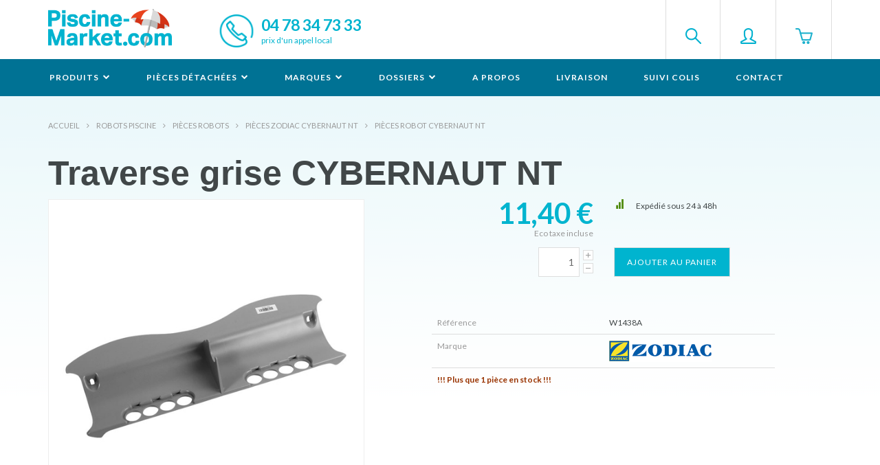

--- FILE ---
content_type: text/html; charset=utf-8
request_url: https://www.piscine-market.com/traverse-grise-cybernaut-nt/2209/pr
body_size: 9200
content:


<!DOCTYPE html>
<html lang="fr" class="no-js">
<head>
	<meta charset="UTF-8" />
	<meta http-equiv="X-UA-Compatible" content="IE=edge,chrome=1">
	<meta name="viewport" content="width=device-width, initial-scale=1.0">
    <title>Traverse grise CYBERNAUT NT | Livraison 48h | Piscine Market</title>
	
    <meta name="description" content="Le Traverse grise CYBERNAUT NT est disponible chez Piscine Market, le spécialiste des accessoires et pièces détachées de piscine. Livraison sous 48h." />

	<link href="/Content/css?v=GR9wPyoNuyA1MCnU8zSlYYRtAY_hC6Ytv2Rc6RhynYg1" rel="stylesheet"/>

	<script src="/bundles/modernizr?v=inCVuEFe6J4Q07A0AcRsbJic_UE5MwpRMNGcOtk94TE1"></script>


	<!-- Bootstrap -->
	<link rel="stylesheet" href="https://cdnjs.cloudflare.com/ajax/libs/simple-line-icons/2.2.3/css/simple-line-icons.css">
	<link href='//fonts.googleapis.com/css?family=Lato:400,300,700' rel='stylesheet' type='text/css'>

	<!-- Google Tag Manager -->
	<script>(function(w,d,s,l,i){w[l]=w[l]||[];w[l].push({'gtm.start':
	new Date().getTime(),event:'gtm.js'});var f=d.getElementsByTagName(s)[0],
	j=d.createElement(s),dl=l!='dataLayer'?'&l='+l:'';j.async=true;j.src=
	'https://www.googletagmanager.com/gtm.js?id='+i+dl;f.parentNode.insertBefore(j,f);
	})(window,document,'script','dataLayer','GTM-K8HPQ66');</script>
	<!-- End Google Tag Manager -->

	<!-- Global site tag (gtag.js) - Google Ads: 1060906376 -->
	<script async src="https://www.googletagmanager.com/gtag/js?id=AW-1060906376"></script>
	<script>
	  window.dataLayer = window.dataLayer || [];
	  function gtag(){dataLayer.push(arguments);}
	  gtag('js', new Date());
	  gtag('config', 'AW-1060906376');
	</script>
	<!-- Global site tag (gtag.js) - Google Analytics -->
	<script async src="https://www.googletagmanager.com/gtag/js?id=UA-1241295-1"></script>
	<script>
	  window.dataLayer = window.dataLayer || [];
	  function gtag(){dataLayer.push(arguments);}
	  gtag('js', new Date());
	  gtag('config', 'UA-1241295-1');
	</script>
</head>
<body id="produit">
	<!-- Google Tag Manager (noscript) -->
	<noscript>
		<iframe src="https://www.googletagmanager.com/ns.html?id=GTM-K8HPQ66"
				height="0" width="0" style="display:none;visibility:hidden"></iframe>
	</noscript>
	<!-- End Google Tag Manager (noscript) -->
	<div id="st-container" class="st-container">

		<!-- content push wrapper -->
		<div class="st-pusher">
			<nav class="st-menu st-effect-3" id="menu-3">
				<!-- nav mobile -->
				<ul class="top-actions">
					<li class="compte"><a href="/Compte"><i class="icon-user"></i> Mon compte</a></li>
					<li class="search">
						<form method="post" action="/Boutique/Recherche">
							<input type="text" name="id" value="" placeholder="Rechercher" />
						</form>
					</li>
				</ul>
				<ul class="nav navbar-nav">
					<li class="dropdown">
						<a href="#" class="dropdown-toggle" data-toggle="dropdown" role="button" aria-expanded="false">Produits <i class="fa fa-chevron-down"></i></a>
						<div class="dropdown-menu menu-produits" role="menu">
							<ul>
								<li><p>Tous nos<br>produits<br>par catégorie</p></li>
							</ul>
									<ul>
											<li><a href="/robots-piscine/78/cg">Robots Piscine</a></li>
											<li><a href="/pompes/87/cg">Pompes</a></li>
											<li><a href="/filtres/86/cg">Filtres</a></li>
											<li><a href="/cartouches-filtres/76/cg">Cartouches filtres</a></li>
											<li><a href="/traitement-de-l-eau/3/cg">Traitement de l'eau</a></li>
											<li><a href="/pieces-a-sceller/84/cg">Pièces à sceller</a></li>
											<li><a href="/materiel-piscine/2/cg">Matériel piscine</a></li>
									</ul>
									<ul>
											<li><a href="/chauffage-piscine/80/cg">Chauffage piscine</a></li>
											<li><a href="/accessoires-piscine/6/cg">Accessoires piscine</a></li>
											<li><a href="/couvertures/1/cg">Couvertures</a></li>
											<li><a href="/controle-de-l-eau/82/cg">Contrôle de l'eau</a></li>
											<li><a href="/equipement-ext.-et-jeux/4/cg">Equipement ext. et jeux</a></li>
											<li><a href="/produits-piscine/170/cg">Produits piscine</a></li>
									</ul>

						</div>
					</li>
					<li class="dropdown">
						<a href="#" class="dropdown-toggle" data-toggle="dropdown" role="button" aria-expanded="false">Pièces détachées <i class="fa fa-chevron-down"></i></a>
						<div class="dropdown-menu menu-pieces" role="menu">
							<ul>
								<li><p>Toutes nos<br>pièces détachées</p></li>
							</ul>
									<ul>
											<li><a href="/robots-piscine/159/cg">Robots Piscine</a></li>
											<li><a href="/pompes/172/cg">Pompes</a></li>
											<li><a href="/filtres/201/cg">Filtres</a></li>
											<li><a href="/traitement-de-l-eau/316/cg">Traitement de l'eau</a></li>
											<li><a href="/pieces-a-sceller/226/cg">Pièces à sceller</a></li>
											<li><a href="/materiel-piscine/77/cg">Matériel piscine</a></li>
									</ul>

						</div>
					</li>
					<li class="dropdown">
						<a href="#" class="dropdown-toggle" data-toggle="dropdown" role="button" aria-expanded="false">Marques <i class="fa fa-chevron-down"></i></a>
						<div class="dropdown-menu menu-marques" role="menu">
							<ul>
								<li><p>Tous nos<br>produits<br>par marques</p></li>
							</ul>
									<ul>
											<li><a href="/aiper/83/m">AIPER</a></li>
											<li><a href="/ais-autochlor/43/m">AIS-Autochlor</a></li>
											<li><a href="/apf/56/m">APF</a></li>
											<li><a href="/aqua-sphere/17/m">Aqua Sphere</a></li>
											<li><a href="/aquachek/70/m">Aquachek</a></li>
											<li><a href="/aqualarm/52/m">Aqualarm</a></li>
											<li><a href="/aquasensor/34/m">Aquasensor</a></li>
											<li><a href="/astral/7/m">Astral</a></li>
											<li><a href="/autopilot/42/m">Autopilot</a></li>
											<li><a href="/aviva/35/m">Aviva</a></li>
											<li><a href="/baracuda-zodiac/53/m">Baracuda Zodiac</a></li>
											<li><a href="/bayrol/12/m">Bayrol</a></li>
											<li><a href="/bio-pool/39/m">Bio-Pool</a></li>
											<li><a href="/ccei/37/m">CCEI</a></li>
											<li><a href="/certikin/67/m">Certikin</a></li>
									</ul>
									<ul>
											<li><a href="/cofies/36/m">Cofies</a></li>
											<li><a href="/dab/48/m">DAB</a></li>
											<li><a href="/davey/80/m">DAVEY</a></li>
											<li><a href="/dolphin/50/m">Dolphin</a></li>
											<li><a href="/easyfilter/76/m">Easyfilter</a></li>
											<li><a href="/fip/47/m">FIP</a></li>
											<li><a href="/fist-innov/51/m">Fist Innov</a></li>
											<li><a href="/giordano/49/m">Giordano</a></li>
											<li><a href="/hanna-instruments/77/m">Hanna instruments</a></li>
											<li><a href="/hayward/29/m">Hayward</a></li>
											<li><a href="/hth/55/m">hth</a></li>
											<li><a href="/iml/73/m">IML</a></li>
											<li><a href="/kafko/72/m">Kafko</a></li>
											<li><a href="/kawana/79/m">Kawana</a></li>
											<li><a href="/kerlis/2/m">Kerlis</a></li>
									</ul>
									<ul>
											<li><a href="/kokido/71/m">Kokido</a></li>
											<li><a href="/kripsol/30/m">Kripsol</a></li>
											<li><a href="/monarch/41/m">Monarch</a></li>
											<li><a href="/owm/74/m">OWM</a></li>
											<li><a href="/pentair/44/m">Pentair</a></li>
											<li><a href="/polaris/31/m">Polaris</a></li>
											<li><a href="/pool-technologie/78/m">Pool Technologie</a></li>
											<li><a href="/pool-s/66/m">Pool's</a></li>
											<li><a href="/poolstar/45/m">Poolstar</a></li>
											<li><a href="/psa-zodiac/11/m">PSA Zodiac</a></li>
											<li><a href="/radiguet/65/m">Radiguet</a></li>
											<li><a href="/regul-electronique/25/m">Regul Electronique</a></li>
											<li><a href="/serie-france/40/m">Série France</a></li>
											<li><a href="/sevylor/18/m">Sevylor</a></li>
											<li><a href="/snte/75/m">SNTE</a></li>
									</ul>
									<ul>
											<li><a href="/speck-pumpen/63/m">Speck Pumpen</a></li>
											<li><a href="/sta-rite/1/m">Sta-Rite</a></li>
											<li><a href="/sterilor/62/m">Sterilor</a></li>
											<li><a href="/swim-ways/38/m">Swim Ways</a></li>
											<li><a href="/toucan/68/m">Toucan</a></li>
											<li><a href="/vitalia-comfort/81/m">VITALIA Comfort</a></li>
											<li><a href="/wa-conception/69/m">WA conception</a></li>
											<li><a href="/waterco/54/m">Waterco</a></li>
											<li><a href="/weltico/46/m">Weltico</a></li>
											<li><a href="/wybot/82/m">WYBOT</a></li>
											<li><a href="/zodiac/21/m">Zodiac</a></li>
									</ul>

						</div>
					</li>
					<li class="dropdown">
						<a href="#" class="dropdown-toggle" data-toggle="dropdown" role="button" aria-expanded="false">Dossiers <i class="fa fa-chevron-down"></i></a>
						<div class="dropdown-menu menu-dossier" role="menu">
							<ul>
								<li><p>Nos conseil<br>professionnels</p></li>
							</ul>
							<ul>
								<li><a href="/fiches-conseils/111/c">Fiches conseils</a></li>
								<li><a href="/fiches-pratiques/112/c">Fiches pratiques</a></li>
							</ul>
						</div>
					</li>
					<li><a href="/a-propos/104/c">A propos</a></li>
					<li><a href="/livraison/103/c">Livraison</a></li>
					<li><a href="/suivi-colis/102/c">Suivi colis</a></li>
					<li><a href="/contact/101/c">Contact</a></li>
				</ul>
			</nav>

			<div class="st-content">
				<!-- this is the wrapper for the content -->
				<div class="st-content-inner">

					<header>
						<div class="container">
							<a class="title" href="/"><img src="/img/logo-piscine-market-color.png" alt="Piscine-Market.com" /></a>
							<div class="tel-header hidden-xs">04 78 34 73 33<br><small>prix d'un appel local</small></div>
							<div class="boutons pull-right">
								<div id="zoneRechercheMenu" style="float:left; margin:20px; display:none">
									<form id="formRecherche" method="post" action="/Boutique/Recherche">
										<input type="text" name="id" id="id" class="form-control" style="height:26px; width:300px;" placeholder="Rechercher" />
									</form>
								</div>
								<button class="search" type="button" id="search">&nbsp;</button>
								<button class="compte" type="button" id="compte" onclick="window.location.href='/Compte'">&nbsp;</button>
								<button class="panier dropdown" type="button" id="mini-basket" data-toggle="dropdown" aria-haspopup="true" aria-expanded="false">
									&nbsp;
								</button>
							</div>
						</div>

						<!-- navbar desktop -->
						<div class="navbar">

							<div class="navbar-header">
								<a id="top"></a>
								<div id="st-trigger-effects" class="navbar-toggle">
									<button class="menu" data-effect="st-effect-3">&nbsp;</button>
								</div>
								<button class="panier dropdown pull-right" type="button" id="mini-basket-mobile" data-toggle="dropdown" aria-haspopup="true" aria-expanded="false">
									&nbsp;
								</button>
							</div>

							<div class="container">
								<div class="collapse navbar-collapse">
									<ul class="nav navbar-nav">
										<li class="dropdown">
											<a href="#" class="dropdown-toggle" data-toggle="dropdown" role="button" aria-expanded="false">Produits <i class="fa fa-chevron-down"></i></a>
											<div class="dropdown-menu menu-produits" role="menu">
												<ul>
													<li><p>Tous nos<br>produits<br>par catégorie</p></li>
												</ul>
														<ul>
																<li><a href="/robots-piscine/78/cg">Robots Piscine</a></li>
																<li><a href="/pompes/87/cg">Pompes</a></li>
																<li><a href="/filtres/86/cg">Filtres</a></li>
																<li><a href="/cartouches-filtres/76/cg">Cartouches filtres</a></li>
																<li><a href="/traitement-de-l-eau/3/cg">Traitement de l'eau</a></li>
																<li><a href="/pieces-a-sceller/84/cg">Pièces à sceller</a></li>
																<li><a href="/materiel-piscine/2/cg">Matériel piscine</a></li>
														</ul> 														<ul>
																<li><a href="/chauffage-piscine/80/cg">Chauffage piscine</a></li>
																<li><a href="/accessoires-piscine/6/cg">Accessoires piscine</a></li>
																<li><a href="/couvertures/1/cg">Couvertures</a></li>
																<li><a href="/controle-de-l-eau/82/cg">Contrôle de l'eau</a></li>
																<li><a href="/equipement-ext.-et-jeux/4/cg">Equipement ext. et jeux</a></li>
																<li><a href="/produits-piscine/170/cg">Produits piscine</a></li>
														</ul> 
											</div>
										</li>
										<li class="dropdown">
											<a href="#" class="dropdown-toggle" data-toggle="dropdown" role="button" aria-expanded="false">Pièces détachées <i class="fa fa-chevron-down"></i></a>
											<div class="dropdown-menu menu-pieces" role="menu">
												<ul>
													<li><p>Toutes nos<br>pièces détachées</p></li>
												</ul>
														<ul>
																<li><a href="/robots-piscine/159/cg">Robots Piscine</a></li>
																<li><a href="/pompes/172/cg">Pompes</a></li>
																<li><a href="/filtres/201/cg">Filtres</a></li>
																<li><a href="/traitement-de-l-eau/316/cg">Traitement de l'eau</a></li>
																<li><a href="/pieces-a-sceller/226/cg">Pièces à sceller</a></li>
																<li><a href="/materiel-piscine/77/cg">Matériel piscine</a></li>
														</ul> 
											</div>
										</li>
										<li class="dropdown">
											<a href="#" class="dropdown-toggle" data-toggle="dropdown" role="button" aria-expanded="false">Marques <i class="fa fa-chevron-down"></i></a>
											<div class="dropdown-menu menu-marques" role="menu">
												<ul>
													<li><p>Tous nos<br>produits<br>par marques</p></li>
												</ul>
														<ul>
																<li><a href="/aiper/83/m">AIPER</a></li>
																<li><a href="/ais-autochlor/43/m">AIS-Autochlor</a></li>
																<li><a href="/apf/56/m">APF</a></li>
																<li><a href="/aqua-sphere/17/m">Aqua Sphere</a></li>
																<li><a href="/aquachek/70/m">Aquachek</a></li>
																<li><a href="/aqualarm/52/m">Aqualarm</a></li>
																<li><a href="/aquasensor/34/m">Aquasensor</a></li>
																<li><a href="/astral/7/m">Astral</a></li>
																<li><a href="/autopilot/42/m">Autopilot</a></li>
																<li><a href="/aviva/35/m">Aviva</a></li>
																<li><a href="/baracuda-zodiac/53/m">Baracuda Zodiac</a></li>
																<li><a href="/bayrol/12/m">Bayrol</a></li>
																<li><a href="/bio-pool/39/m">Bio-Pool</a></li>
																<li><a href="/ccei/37/m">CCEI</a></li>
																<li><a href="/certikin/67/m">Certikin</a></li>
														</ul> 														<ul>
																<li><a href="/cofies/36/m">Cofies</a></li>
																<li><a href="/dab/48/m">DAB</a></li>
																<li><a href="/davey/80/m">DAVEY</a></li>
																<li><a href="/dolphin/50/m">Dolphin</a></li>
																<li><a href="/easyfilter/76/m">Easyfilter</a></li>
																<li><a href="/fip/47/m">FIP</a></li>
																<li><a href="/fist-innov/51/m">Fist Innov</a></li>
																<li><a href="/giordano/49/m">Giordano</a></li>
																<li><a href="/hanna-instruments/77/m">Hanna instruments</a></li>
																<li><a href="/hayward/29/m">Hayward</a></li>
																<li><a href="/hth/55/m">hth</a></li>
																<li><a href="/iml/73/m">IML</a></li>
																<li><a href="/kafko/72/m">Kafko</a></li>
																<li><a href="/kawana/79/m">Kawana</a></li>
																<li><a href="/kerlis/2/m">Kerlis</a></li>
														</ul> 														<ul>
																<li><a href="/kokido/71/m">Kokido</a></li>
																<li><a href="/kripsol/30/m">Kripsol</a></li>
																<li><a href="/monarch/41/m">Monarch</a></li>
																<li><a href="/owm/74/m">OWM</a></li>
																<li><a href="/pentair/44/m">Pentair</a></li>
																<li><a href="/polaris/31/m">Polaris</a></li>
																<li><a href="/pool-technologie/78/m">Pool Technologie</a></li>
																<li><a href="/pool-s/66/m">Pool's</a></li>
																<li><a href="/poolstar/45/m">Poolstar</a></li>
																<li><a href="/psa-zodiac/11/m">PSA Zodiac</a></li>
																<li><a href="/radiguet/65/m">Radiguet</a></li>
																<li><a href="/regul-electronique/25/m">Regul Electronique</a></li>
																<li><a href="/serie-france/40/m">Série France</a></li>
																<li><a href="/sevylor/18/m">Sevylor</a></li>
																<li><a href="/snte/75/m">SNTE</a></li>
														</ul> 														<ul>
																<li><a href="/speck-pumpen/63/m">Speck Pumpen</a></li>
																<li><a href="/sta-rite/1/m">Sta-Rite</a></li>
																<li><a href="/sterilor/62/m">Sterilor</a></li>
																<li><a href="/swim-ways/38/m">Swim Ways</a></li>
																<li><a href="/toucan/68/m">Toucan</a></li>
																<li><a href="/vitalia-comfort/81/m">VITALIA Comfort</a></li>
																<li><a href="/wa-conception/69/m">WA conception</a></li>
																<li><a href="/waterco/54/m">Waterco</a></li>
																<li><a href="/weltico/46/m">Weltico</a></li>
																<li><a href="/wybot/82/m">WYBOT</a></li>
																<li><a href="/zodiac/21/m">Zodiac</a></li>
														</ul> 
											</div>
										</li>
										<li class="dropdown">
											<a href="#" class="dropdown-toggle" data-toggle="dropdown" role="button" aria-expanded="false">Dossiers <i class="fa fa-chevron-down"></i></a>
											<div class="dropdown-menu menu-dossier" role="menu">
												<ul>
													<li><p>Des conseil<br>professionnels</p></li>
												</ul>
												<ul>
													<li><a href="/fiches-conseils/111/c">Fiches conseils</a></li>
													<li><a href="/fiches-pratiques/112/c">Fiches pratiques</a></li>
												</ul>
											</div>
										</li>
										<li><a href="/a-propos/104/c">A propos</a></li>
										<li><a href="/livraison/103/c">Livraison</a></li>
										<li><a href="/suivi-colis/102/c">Suivi colis</a></li>
										<li><a href="/contact/101/c">Contact</a></li>
									</ul>
								</div><!--/.nav-collapse -->

							</div>
						</div><!--/.navbar -->

					</header>



					

<div class="row principale">
    <div class="container">
        <div class="breadcrumbs">
            <ul><li class="accueil"><a href="/">Accueil</a></li><li class="lien"><a href="/robots-piscine/78/cg">Robots Piscine</a></li><li class="lien"><a href="/pieces-robots/159/cg">Pièces robots</a></li><li class="lien"><a href="/pieces-zodiac-cybernaut-nt/354/cg">Pièces ZODIAC CYBERNAUT NT</a></li><li class="lien"><a href="/pieces-robot-cybernaut-nt/248/cg">Pièces robot CYBERNAUT NT</a></li></ul>
        </div>
        <h1 class="titre-produit">Traverse grise CYBERNAUT NT</h1>

        <div class="col-sm-5 photos">
<img class="main-view" src="https://www.piscine-market.com/data/produits/2209/photos/z0.jpg" />                <ul class="more-views">
                                                        </ul>
        </div>

        <form method="post" action="/Boutique/Add" class="col-sm-7 descriptif">
            <input type="hidden" name="id" value="2209" />
            <div class="row">
                <div class="col-sm-6">
                    <span class="prix">
11,40 €                        <em>Eco taxe incluse</em>
                    </span>
                </div>

                <div class="col-sm-6 livraison">
                    <ul>
                        <li class="vert">Exp&#233;di&#233; sous 24 &#224; 48h</li>
                    </ul>
                </div>
            </div>


            <div class="row">
                <div class="col-sm-6 col-xs-4 quantite">
                    <div class="boutons-quantite"><a class="plus" href="javascript:addQte()">+</a><a class="moins" href="javascript:supQte()">-</a></div>
                    <input type="text" name="qte" id="qte" value="1" />
                </div>
                <div class="col-sm-6 col-xs-12 ajouter">
                    <input type="submit" class="btn btn-add" value="Ajouter au panier" />
                </div>
            </div>


            <div class="row">
                <div class="col-md-10 col-md-offset-1 caracteristiques">
                    <table class="table">
                        <tr class="first">
                            <td class="gris">Référence</td>
                            <td>W1438A</td>
                        </tr>
                            <tr>
                                <td class="gris">Marque</td>
                                <td><img src="https://www.piscine-market.com/data/fabricants/zodiac.gif" title="Zodiac" /></td>
                            </tr>
                                                                                                    <tr>
                                <td colspan="2"><p><strong><span style="color: #993300;">!!! Plus que 1 pi&egrave;ce en stock !!!</span></strong></p></td>
                            </tr>
                    </table>
                </div>
            </div>
        </form>

        <div class="col-md-8 col-md-offset-2 col-sm-10 col-sm-offset-1 description">
            <h4>Description de l'article</h4>
            <p align="left">Traverse grise pour robot &eacute;lectrique CYBERNAUT NT. (vendu &agrave; l'unit&eacute;)</p>
        </div>


    </div>
</div>

<div class="row cross-selling fond-bleu">
    <div class="container">
        <h3>Les clients ayant acheté cet article ont également acheté</h3>
    </div><!--/.container -->
</div><!--/.row -->




					<div class="row reassurance">
						<div class="container">
							<div class="col-xs-4 paiement">
								Paiement par CB <strong>100% sécurisés</strong> Crédit Mutuel
							</div>
							<div class="col-xs-4 livraison">
								Livraison offerte <strong>dès 299€ d'achat</strong> vers la France métropolitaine
							</div>
							<div class="col-xs-4 telephone">
								Appelez-nous au <strong>04 78 34 73 33</strong> prix d'un appel local
							</div>
						</div><!--/.container -->
					</div><!--/.row -->

					<footer>
						<div class="logo-footer">
							<div class="container">
								<div class="col-sm-6 logo"><img src="/img/logo-piscine-market.png" alt="Piscine-Market.com" /></div>
								<div class="col-sm-6 baseline">Le spécialiste en pièces détachées<br>pour votre piscine</div>
							</div>
						</div>
						<div class="container">
							<div class="col-md-8">
								<div class="col-sm-7 hidden-xs">
											<div class="col-sm-6">
												<ul class="categories-footer">
														<li><a href="/robots-piscine/78/cg">Robots Piscine</a></li>
														<li><a href="/pompes/87/cg">Pompes</a></li>
														<li><a href="/filtres/86/cg">Filtres</a></li>
														<li><a href="/cartouches-filtres/76/cg">Cartouches filtres</a></li>
														<li><a href="/traitement-de-l-eau/3/cg">Traitement de l'eau</a></li>
														<li><a href="/pieces-a-sceller/84/cg">Pièces à sceller</a></li>
														<li><a href="/materiel-piscine/2/cg">Matériel piscine</a></li>
												</ul>
											</div>
											<div class="col-sm-6">
												<ul class="categories-footer">
														<li><a href="/chauffage-piscine/80/cg">Chauffage piscine</a></li>
														<li><a href="/accessoires-piscine/6/cg">Accessoires piscine</a></li>
														<li><a href="/couvertures/1/cg">Couvertures</a></li>
														<li><a href="/controle-de-l-eau/82/cg">Contrôle de l'eau</a></li>
														<li><a href="/equipement-ext.-et-jeux/4/cg">Equipement ext. et jeux</a></li>
														<li><a href="/produits-piscine/170/cg">Produits piscine</a></li>
												</ul>
											</div>

								</div>
								<div class="col-sm-5">
									<ul class="separation">
										<li><a href="/moyens-de-paiement/201/c">Moyens de paiement</a></li>
										<li><a href="/livraison-et-frais-de-transport/202/c">Livraison et frais de transport</a></li>
										<li><a href="/vie-privee-et-securite/203/c">Vie privée et Sécurité</a></li>
										<li><a href="/mentions-legales/204/c">Mentions légales</a></li>
										<li><a href="/conditions-generales-de-vente/205/c">Conditions Générales de Vente</a></li>
									</ul>
								</div>
							</div>
							<div class="col-md-4 separation bloc-newsletter">
								<h4>Newsletter</h4>
								<p>Pour être au courant de notre actualité, des nouveautés, des dernières promotions, abonnez-vous à notre newsletter</p>
								<input type="email" class="newsletter" name="" value="" placeholder="Entrez votre email" /><button class="valider"><i class="fa fa-chevron-right"></i></button>
							</div>
						</div>

						<div class="copy">
							&copy; 2026 Piscine Market — Tous droits réservés
						</div>
					</footer>
				</div><!-- /st-content-inner -->

				<div style="margin:20px 20px 50px 20px; text-align:center;">
					<img src="/img/paypal.jpg" alt="Paypal">
					<img src="/img/verifone.jpg" alt="Verifone">
					<img src="/img/transporteurs/CR.png" alt="Colissimo">
					<img src="/img/transporteurs/HR.png" alt="Chronopost">
					<img src="/img/transporteurs/DP.png" alt="dpd">
				</div>
			</div><!-- /st-content -->
		</div><!-- /st-pusher -->
	</div><!-- /st-container -->
	
	<script src="/bundles/jquery?v=soG1GmstFPo4hCSJr9Y-Ihtf6T3zi40OLng_MLsFPmM1"></script>

	<script src="/bundles/bootstrap?v=gaS8ksF0U8YYRyqGHTWvkSNiIzbtTYXNIS5RdRDV8O01"></script>

	<script src="/bundles/sitejs?v=tWGu1x8yXnDU5KHVd-B_a47OVQz2VXWqNs3ozPIfRYs1"></script>

	<script type="text/javascript" src="/Scripts/App/Layout.js"></script>
	
    <script src="/Scripts/App/Boutique/Produit.js"></script>

        <script type="text/javascript">
			var device = 'desktop';
			var regex = new RegExp("(android|iphone|ipad|blackberry|symbian|symbianos|" +
			"symbos|netfront|model-orange|javaplatform|iemobile|windows phone|samsung|htc|" +
			"opera mobile|opera mobi|opera mini|presto|huawei|blazer|bolt|doris|fennec|" +
			"gobrowser|iris|maemo browser|mib|cldc|minimo|semc-browser|skyfire|teashark|" +
			"teleca|uzard|uzardweb|meego|nokia|bb10|playbook)","gi");
			if (navigator.userAgent.match(regex)) {
				if (((screen.width >= 480) && (screen.height >= 800)) || ((screen.width >= 800) &&
				(screen.height >= 480)) || navigator.userAgent.match(/ipad/gi)) {
					device = 'tablet';
				} else {
					device = 'mobile';
				}
			} else {
				device = 'desktop';
			}
			var idzCustomData = {
				"device": device,
				"page_type": "produit",
				"page_category": "",
				"cart_amount": "0.00",
				"cust_name": "",
				"cust_firstname": "",
				"cust_phonenumber": "",
				"cust_email": ""
			};
        </script>
        <script type="text/javascript" src="//static.criteo.net/js/ld/ld.js" async="true"></script>
        <script type="text/javascript">
			window.criteo_q = window.criteo_q || [];
			window.criteo_q.push(
				{ event: "setAccount", account: 64926 },
				{ event: "setEmail", email: "" },
				{ event: "setSiteType", type: "d" },
				{ event: "viewItem", item: "2209" }
			);
        </script>


	<script>
		// ADD SLIDEDOWN ANIMATION TO DROPDOWN //
		$('.dropdown').on('show.bs.dropdown', function (e) {
			$(this).find('.dropdown-menu').first().stop(true, true).slideDown(220);
		});

		// ADD SLIDEUP ANIMATION TO DROPDOWN //
		$('.dropdown').on('hide.bs.dropdown', function (e) {
			$(this).find('.dropdown-menu').first().stop(true, true).slideUp(220);
		});
	</script>

		<!-- START IADVIZE LIVECHAT -->
		<script>
			window.iAdvizeInterface = window.iAdvizeInterface || [];
			iAdvizeInterface.config = {
				"sid": 8395,
				"lang": "fr",
				"useExplicitCookiesConsent": true
			};
		</script>
		<script async src="//halc.iadvize.com/iadvize.js"></script>
		<!-- END IADVIZE LIVECHAT -->
		<script src="https://apis.google.com/js/platform.js?onload=renderBadge" async defer></script>
		<script>
			window.renderBadge = function () {
				var ratingBadgeContainer = document.createElement("div");
				document.body.appendChild(ratingBadgeContainer);
				window.gapi.load('ratingbadge', function () {
					window.gapi.ratingbadge.render(ratingBadgeContainer, { "merchant_id": 7987885 });
				});
			}
		</script>
</body>
</html>